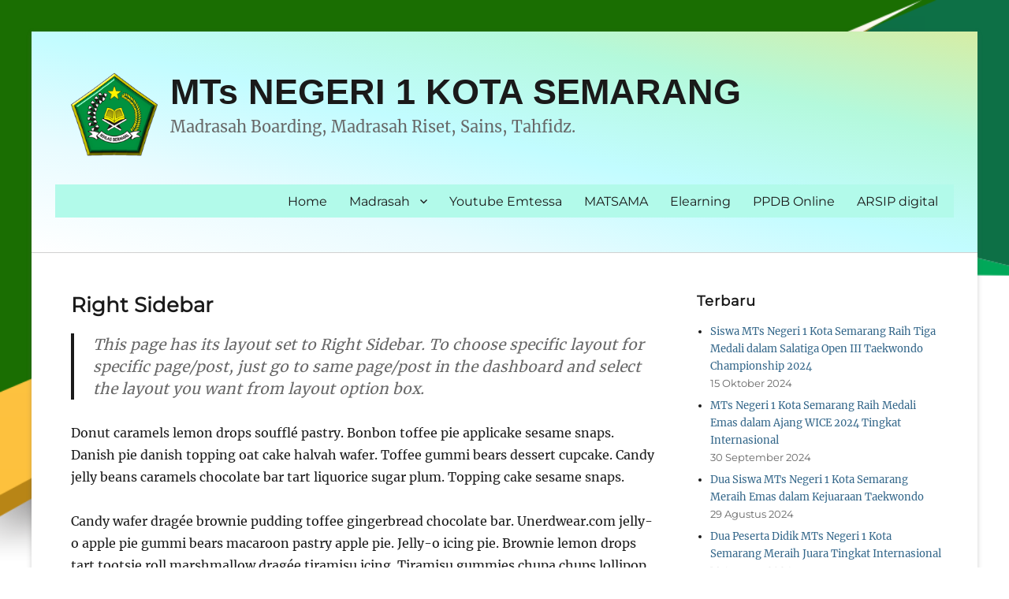

--- FILE ---
content_type: text/html; charset=UTF-8
request_url: https://mtsn1smg.sch.id/right-sidebar/
body_size: 10489
content:
        <!DOCTYPE html>
        <html lang="id">
        
<head>
        <meta charset="UTF-8">
        <meta name="viewport" content="width=device-width, initial-scale=1, minimum-scale=1">
        <link rel="profile" href="http://gmpg.org/xfn/11">
        <link rel="pingback" href="https://mtsn1smg.sch.id/xmlrpc.php">
        <title>Right Sidebar &#8211; MTs NEGERI 1 KOTA SEMARANG</title>
<meta name='robots' content='max-image-preview:large' />
<link rel="alternate" type="application/rss+xml" title="MTs NEGERI 1 KOTA SEMARANG &raquo; Feed" href="https://mtsn1smg.sch.id/feed/" />
<link rel="alternate" type="application/rss+xml" title="MTs NEGERI 1 KOTA SEMARANG &raquo; Umpan Komentar" href="https://mtsn1smg.sch.id/comments/feed/" />
<link rel="alternate" type="application/rss+xml" title="MTs NEGERI 1 KOTA SEMARANG &raquo; Right Sidebar Umpan Komentar" href="https://mtsn1smg.sch.id/right-sidebar/feed/" />
<script type="text/javascript">
window._wpemojiSettings = {"baseUrl":"https:\/\/s.w.org\/images\/core\/emoji\/14.0.0\/72x72\/","ext":".png","svgUrl":"https:\/\/s.w.org\/images\/core\/emoji\/14.0.0\/svg\/","svgExt":".svg","source":{"concatemoji":"https:\/\/mtsn1smg.sch.id\/wp-includes\/js\/wp-emoji-release.min.js?ver=6.2.4"}};
/*! This file is auto-generated */
!function(e,a,t){var n,r,o,i=a.createElement("canvas"),p=i.getContext&&i.getContext("2d");function s(e,t){p.clearRect(0,0,i.width,i.height),p.fillText(e,0,0);e=i.toDataURL();return p.clearRect(0,0,i.width,i.height),p.fillText(t,0,0),e===i.toDataURL()}function c(e){var t=a.createElement("script");t.src=e,t.defer=t.type="text/javascript",a.getElementsByTagName("head")[0].appendChild(t)}for(o=Array("flag","emoji"),t.supports={everything:!0,everythingExceptFlag:!0},r=0;r<o.length;r++)t.supports[o[r]]=function(e){if(p&&p.fillText)switch(p.textBaseline="top",p.font="600 32px Arial",e){case"flag":return s("\ud83c\udff3\ufe0f\u200d\u26a7\ufe0f","\ud83c\udff3\ufe0f\u200b\u26a7\ufe0f")?!1:!s("\ud83c\uddfa\ud83c\uddf3","\ud83c\uddfa\u200b\ud83c\uddf3")&&!s("\ud83c\udff4\udb40\udc67\udb40\udc62\udb40\udc65\udb40\udc6e\udb40\udc67\udb40\udc7f","\ud83c\udff4\u200b\udb40\udc67\u200b\udb40\udc62\u200b\udb40\udc65\u200b\udb40\udc6e\u200b\udb40\udc67\u200b\udb40\udc7f");case"emoji":return!s("\ud83e\udef1\ud83c\udffb\u200d\ud83e\udef2\ud83c\udfff","\ud83e\udef1\ud83c\udffb\u200b\ud83e\udef2\ud83c\udfff")}return!1}(o[r]),t.supports.everything=t.supports.everything&&t.supports[o[r]],"flag"!==o[r]&&(t.supports.everythingExceptFlag=t.supports.everythingExceptFlag&&t.supports[o[r]]);t.supports.everythingExceptFlag=t.supports.everythingExceptFlag&&!t.supports.flag,t.DOMReady=!1,t.readyCallback=function(){t.DOMReady=!0},t.supports.everything||(n=function(){t.readyCallback()},a.addEventListener?(a.addEventListener("DOMContentLoaded",n,!1),e.addEventListener("load",n,!1)):(e.attachEvent("onload",n),a.attachEvent("onreadystatechange",function(){"complete"===a.readyState&&t.readyCallback()})),(e=t.source||{}).concatemoji?c(e.concatemoji):e.wpemoji&&e.twemoji&&(c(e.twemoji),c(e.wpemoji)))}(window,document,window._wpemojiSettings);
</script>
<style type="text/css">
img.wp-smiley,
img.emoji {
	display: inline !important;
	border: none !important;
	box-shadow: none !important;
	height: 1em !important;
	width: 1em !important;
	margin: 0 0.07em !important;
	vertical-align: -0.1em !important;
	background: none !important;
	padding: 0 !important;
}
</style>
	<link rel='stylesheet' id='wp-block-library-css' href='https://mtsn1smg.sch.id/wp-includes/css/dist/block-library/style.min.css?ver=6.2.4' type='text/css' media='all' />
<style id='wp-block-library-theme-inline-css' type='text/css'>
.wp-block-audio figcaption{color:#555;font-size:13px;text-align:center}.is-dark-theme .wp-block-audio figcaption{color:hsla(0,0%,100%,.65)}.wp-block-audio{margin:0 0 1em}.wp-block-code{border:1px solid #ccc;border-radius:4px;font-family:Menlo,Consolas,monaco,monospace;padding:.8em 1em}.wp-block-embed figcaption{color:#555;font-size:13px;text-align:center}.is-dark-theme .wp-block-embed figcaption{color:hsla(0,0%,100%,.65)}.wp-block-embed{margin:0 0 1em}.blocks-gallery-caption{color:#555;font-size:13px;text-align:center}.is-dark-theme .blocks-gallery-caption{color:hsla(0,0%,100%,.65)}.wp-block-image figcaption{color:#555;font-size:13px;text-align:center}.is-dark-theme .wp-block-image figcaption{color:hsla(0,0%,100%,.65)}.wp-block-image{margin:0 0 1em}.wp-block-pullquote{border-bottom:4px solid;border-top:4px solid;color:currentColor;margin-bottom:1.75em}.wp-block-pullquote cite,.wp-block-pullquote footer,.wp-block-pullquote__citation{color:currentColor;font-size:.8125em;font-style:normal;text-transform:uppercase}.wp-block-quote{border-left:.25em solid;margin:0 0 1.75em;padding-left:1em}.wp-block-quote cite,.wp-block-quote footer{color:currentColor;font-size:.8125em;font-style:normal;position:relative}.wp-block-quote.has-text-align-right{border-left:none;border-right:.25em solid;padding-left:0;padding-right:1em}.wp-block-quote.has-text-align-center{border:none;padding-left:0}.wp-block-quote.is-large,.wp-block-quote.is-style-large,.wp-block-quote.is-style-plain{border:none}.wp-block-search .wp-block-search__label{font-weight:700}.wp-block-search__button{border:1px solid #ccc;padding:.375em .625em}:where(.wp-block-group.has-background){padding:1.25em 2.375em}.wp-block-separator.has-css-opacity{opacity:.4}.wp-block-separator{border:none;border-bottom:2px solid;margin-left:auto;margin-right:auto}.wp-block-separator.has-alpha-channel-opacity{opacity:1}.wp-block-separator:not(.is-style-wide):not(.is-style-dots){width:100px}.wp-block-separator.has-background:not(.is-style-dots){border-bottom:none;height:1px}.wp-block-separator.has-background:not(.is-style-wide):not(.is-style-dots){height:2px}.wp-block-table{margin:0 0 1em}.wp-block-table td,.wp-block-table th{word-break:normal}.wp-block-table figcaption{color:#555;font-size:13px;text-align:center}.is-dark-theme .wp-block-table figcaption{color:hsla(0,0%,100%,.65)}.wp-block-video figcaption{color:#555;font-size:13px;text-align:center}.is-dark-theme .wp-block-video figcaption{color:hsla(0,0%,100%,.65)}.wp-block-video{margin:0 0 1em}.wp-block-template-part.has-background{margin-bottom:0;margin-top:0;padding:1.25em 2.375em}
</style>
<link rel='stylesheet' id='mpp_gutenberg-css' href='https://mtsn1smg.sch.id/wp-content/plugins/metronet-profile-picture/dist/blocks.style.build.css?ver=2.6.0' type='text/css' media='all' />
<link rel='stylesheet' id='classic-theme-styles-css' href='https://mtsn1smg.sch.id/wp-includes/css/classic-themes.min.css?ver=6.2.4' type='text/css' media='all' />
<style id='global-styles-inline-css' type='text/css'>
body{--wp--preset--color--black: #000000;--wp--preset--color--cyan-bluish-gray: #abb8c3;--wp--preset--color--white: #ffffff;--wp--preset--color--pale-pink: #f78da7;--wp--preset--color--vivid-red: #cf2e2e;--wp--preset--color--luminous-vivid-orange: #ff6900;--wp--preset--color--luminous-vivid-amber: #fcb900;--wp--preset--color--light-green-cyan: #7bdcb5;--wp--preset--color--vivid-green-cyan: #00d084;--wp--preset--color--pale-cyan-blue: #8ed1fc;--wp--preset--color--vivid-cyan-blue: #0693e3;--wp--preset--color--vivid-purple: #9b51e0;--wp--preset--color--medium-black: #222222;--wp--preset--color--gray: #f2f2f2;--wp--preset--color--blue: #34678a;--wp--preset--gradient--vivid-cyan-blue-to-vivid-purple: linear-gradient(135deg,rgba(6,147,227,1) 0%,rgb(155,81,224) 100%);--wp--preset--gradient--light-green-cyan-to-vivid-green-cyan: linear-gradient(135deg,rgb(122,220,180) 0%,rgb(0,208,130) 100%);--wp--preset--gradient--luminous-vivid-amber-to-luminous-vivid-orange: linear-gradient(135deg,rgba(252,185,0,1) 0%,rgba(255,105,0,1) 100%);--wp--preset--gradient--luminous-vivid-orange-to-vivid-red: linear-gradient(135deg,rgba(255,105,0,1) 0%,rgb(207,46,46) 100%);--wp--preset--gradient--very-light-gray-to-cyan-bluish-gray: linear-gradient(135deg,rgb(238,238,238) 0%,rgb(169,184,195) 100%);--wp--preset--gradient--cool-to-warm-spectrum: linear-gradient(135deg,rgb(74,234,220) 0%,rgb(151,120,209) 20%,rgb(207,42,186) 40%,rgb(238,44,130) 60%,rgb(251,105,98) 80%,rgb(254,248,76) 100%);--wp--preset--gradient--blush-light-purple: linear-gradient(135deg,rgb(255,206,236) 0%,rgb(152,150,240) 100%);--wp--preset--gradient--blush-bordeaux: linear-gradient(135deg,rgb(254,205,165) 0%,rgb(254,45,45) 50%,rgb(107,0,62) 100%);--wp--preset--gradient--luminous-dusk: linear-gradient(135deg,rgb(255,203,112) 0%,rgb(199,81,192) 50%,rgb(65,88,208) 100%);--wp--preset--gradient--pale-ocean: linear-gradient(135deg,rgb(255,245,203) 0%,rgb(182,227,212) 50%,rgb(51,167,181) 100%);--wp--preset--gradient--electric-grass: linear-gradient(135deg,rgb(202,248,128) 0%,rgb(113,206,126) 100%);--wp--preset--gradient--midnight: linear-gradient(135deg,rgb(2,3,129) 0%,rgb(40,116,252) 100%);--wp--preset--duotone--dark-grayscale: url('#wp-duotone-dark-grayscale');--wp--preset--duotone--grayscale: url('#wp-duotone-grayscale');--wp--preset--duotone--purple-yellow: url('#wp-duotone-purple-yellow');--wp--preset--duotone--blue-red: url('#wp-duotone-blue-red');--wp--preset--duotone--midnight: url('#wp-duotone-midnight');--wp--preset--duotone--magenta-yellow: url('#wp-duotone-magenta-yellow');--wp--preset--duotone--purple-green: url('#wp-duotone-purple-green');--wp--preset--duotone--blue-orange: url('#wp-duotone-blue-orange');--wp--preset--font-size--small: 13px;--wp--preset--font-size--medium: 20px;--wp--preset--font-size--large: 26px;--wp--preset--font-size--x-large: 42px;--wp--preset--font-size--normal: 16px;--wp--preset--font-size--huge: 28px;--wp--preset--spacing--20: 0.44rem;--wp--preset--spacing--30: 0.67rem;--wp--preset--spacing--40: 1rem;--wp--preset--spacing--50: 1.5rem;--wp--preset--spacing--60: 2.25rem;--wp--preset--spacing--70: 3.38rem;--wp--preset--spacing--80: 5.06rem;--wp--preset--shadow--natural: 6px 6px 9px rgba(0, 0, 0, 0.2);--wp--preset--shadow--deep: 12px 12px 50px rgba(0, 0, 0, 0.4);--wp--preset--shadow--sharp: 6px 6px 0px rgba(0, 0, 0, 0.2);--wp--preset--shadow--outlined: 6px 6px 0px -3px rgba(255, 255, 255, 1), 6px 6px rgba(0, 0, 0, 1);--wp--preset--shadow--crisp: 6px 6px 0px rgba(0, 0, 0, 1);}:where(.is-layout-flex){gap: 0.5em;}body .is-layout-flow > .alignleft{float: left;margin-inline-start: 0;margin-inline-end: 2em;}body .is-layout-flow > .alignright{float: right;margin-inline-start: 2em;margin-inline-end: 0;}body .is-layout-flow > .aligncenter{margin-left: auto !important;margin-right: auto !important;}body .is-layout-constrained > .alignleft{float: left;margin-inline-start: 0;margin-inline-end: 2em;}body .is-layout-constrained > .alignright{float: right;margin-inline-start: 2em;margin-inline-end: 0;}body .is-layout-constrained > .aligncenter{margin-left: auto !important;margin-right: auto !important;}body .is-layout-constrained > :where(:not(.alignleft):not(.alignright):not(.alignfull)){max-width: var(--wp--style--global--content-size);margin-left: auto !important;margin-right: auto !important;}body .is-layout-constrained > .alignwide{max-width: var(--wp--style--global--wide-size);}body .is-layout-flex{display: flex;}body .is-layout-flex{flex-wrap: wrap;align-items: center;}body .is-layout-flex > *{margin: 0;}:where(.wp-block-columns.is-layout-flex){gap: 2em;}.has-black-color{color: var(--wp--preset--color--black) !important;}.has-cyan-bluish-gray-color{color: var(--wp--preset--color--cyan-bluish-gray) !important;}.has-white-color{color: var(--wp--preset--color--white) !important;}.has-pale-pink-color{color: var(--wp--preset--color--pale-pink) !important;}.has-vivid-red-color{color: var(--wp--preset--color--vivid-red) !important;}.has-luminous-vivid-orange-color{color: var(--wp--preset--color--luminous-vivid-orange) !important;}.has-luminous-vivid-amber-color{color: var(--wp--preset--color--luminous-vivid-amber) !important;}.has-light-green-cyan-color{color: var(--wp--preset--color--light-green-cyan) !important;}.has-vivid-green-cyan-color{color: var(--wp--preset--color--vivid-green-cyan) !important;}.has-pale-cyan-blue-color{color: var(--wp--preset--color--pale-cyan-blue) !important;}.has-vivid-cyan-blue-color{color: var(--wp--preset--color--vivid-cyan-blue) !important;}.has-vivid-purple-color{color: var(--wp--preset--color--vivid-purple) !important;}.has-black-background-color{background-color: var(--wp--preset--color--black) !important;}.has-cyan-bluish-gray-background-color{background-color: var(--wp--preset--color--cyan-bluish-gray) !important;}.has-white-background-color{background-color: var(--wp--preset--color--white) !important;}.has-pale-pink-background-color{background-color: var(--wp--preset--color--pale-pink) !important;}.has-vivid-red-background-color{background-color: var(--wp--preset--color--vivid-red) !important;}.has-luminous-vivid-orange-background-color{background-color: var(--wp--preset--color--luminous-vivid-orange) !important;}.has-luminous-vivid-amber-background-color{background-color: var(--wp--preset--color--luminous-vivid-amber) !important;}.has-light-green-cyan-background-color{background-color: var(--wp--preset--color--light-green-cyan) !important;}.has-vivid-green-cyan-background-color{background-color: var(--wp--preset--color--vivid-green-cyan) !important;}.has-pale-cyan-blue-background-color{background-color: var(--wp--preset--color--pale-cyan-blue) !important;}.has-vivid-cyan-blue-background-color{background-color: var(--wp--preset--color--vivid-cyan-blue) !important;}.has-vivid-purple-background-color{background-color: var(--wp--preset--color--vivid-purple) !important;}.has-black-border-color{border-color: var(--wp--preset--color--black) !important;}.has-cyan-bluish-gray-border-color{border-color: var(--wp--preset--color--cyan-bluish-gray) !important;}.has-white-border-color{border-color: var(--wp--preset--color--white) !important;}.has-pale-pink-border-color{border-color: var(--wp--preset--color--pale-pink) !important;}.has-vivid-red-border-color{border-color: var(--wp--preset--color--vivid-red) !important;}.has-luminous-vivid-orange-border-color{border-color: var(--wp--preset--color--luminous-vivid-orange) !important;}.has-luminous-vivid-amber-border-color{border-color: var(--wp--preset--color--luminous-vivid-amber) !important;}.has-light-green-cyan-border-color{border-color: var(--wp--preset--color--light-green-cyan) !important;}.has-vivid-green-cyan-border-color{border-color: var(--wp--preset--color--vivid-green-cyan) !important;}.has-pale-cyan-blue-border-color{border-color: var(--wp--preset--color--pale-cyan-blue) !important;}.has-vivid-cyan-blue-border-color{border-color: var(--wp--preset--color--vivid-cyan-blue) !important;}.has-vivid-purple-border-color{border-color: var(--wp--preset--color--vivid-purple) !important;}.has-vivid-cyan-blue-to-vivid-purple-gradient-background{background: var(--wp--preset--gradient--vivid-cyan-blue-to-vivid-purple) !important;}.has-light-green-cyan-to-vivid-green-cyan-gradient-background{background: var(--wp--preset--gradient--light-green-cyan-to-vivid-green-cyan) !important;}.has-luminous-vivid-amber-to-luminous-vivid-orange-gradient-background{background: var(--wp--preset--gradient--luminous-vivid-amber-to-luminous-vivid-orange) !important;}.has-luminous-vivid-orange-to-vivid-red-gradient-background{background: var(--wp--preset--gradient--luminous-vivid-orange-to-vivid-red) !important;}.has-very-light-gray-to-cyan-bluish-gray-gradient-background{background: var(--wp--preset--gradient--very-light-gray-to-cyan-bluish-gray) !important;}.has-cool-to-warm-spectrum-gradient-background{background: var(--wp--preset--gradient--cool-to-warm-spectrum) !important;}.has-blush-light-purple-gradient-background{background: var(--wp--preset--gradient--blush-light-purple) !important;}.has-blush-bordeaux-gradient-background{background: var(--wp--preset--gradient--blush-bordeaux) !important;}.has-luminous-dusk-gradient-background{background: var(--wp--preset--gradient--luminous-dusk) !important;}.has-pale-ocean-gradient-background{background: var(--wp--preset--gradient--pale-ocean) !important;}.has-electric-grass-gradient-background{background: var(--wp--preset--gradient--electric-grass) !important;}.has-midnight-gradient-background{background: var(--wp--preset--gradient--midnight) !important;}.has-small-font-size{font-size: var(--wp--preset--font-size--small) !important;}.has-medium-font-size{font-size: var(--wp--preset--font-size--medium) !important;}.has-large-font-size{font-size: var(--wp--preset--font-size--large) !important;}.has-x-large-font-size{font-size: var(--wp--preset--font-size--x-large) !important;}
.wp-block-navigation a:where(:not(.wp-element-button)){color: inherit;}
:where(.wp-block-columns.is-layout-flex){gap: 2em;}
.wp-block-pullquote{font-size: 1.5em;line-height: 1.6;}
</style>
<link rel='stylesheet' id='theme-my-login-css' href='https://mtsn1smg.sch.id/wp-content/plugins/theme-my-login/assets/styles/theme-my-login.min.css?ver=7.1.6' type='text/css' media='all' />
<link rel='stylesheet' id='clean-education-fonts-css' href='https://mtsn1smg.sch.id/wp-content/fonts/c5cb9bf247437ff0ecb8964c117781a2.css?ver=2.3.1' type='text/css' media='all' />
<link rel='stylesheet' id='clean-education-style-css' href='https://mtsn1smg.sch.id/wp-content/themes/clean-education/style.css?ver=20220816-45014' type='text/css' media='all' />
<link rel='stylesheet' id='clean-education-block-style-css' href='https://mtsn1smg.sch.id/wp-content/themes/clean-education/css/blocks.css?ver=1.0' type='text/css' media='all' />
<link rel='stylesheet' id='genericons-css' href='https://mtsn1smg.sch.id/wp-content/themes/clean-education/css/genericons/genericons.css?ver=3.4.1' type='text/css' media='all' />
<script type='text/javascript' src='https://mtsn1smg.sch.id/wp-includes/js/jquery/jquery.min.js?ver=3.6.4' id='jquery-core-js'></script>
<script type='text/javascript' src='https://mtsn1smg.sch.id/wp-includes/js/jquery/jquery-migrate.min.js?ver=3.4.0' id='jquery-migrate-js'></script>
<!--[if lt IE 9]>
<script type='text/javascript' src='https://mtsn1smg.sch.id/wp-content/themes/clean-education/js/html5.min.js?ver=3.7.3' id='clean-education-html5-js'></script>
<![endif]-->
<script type='text/javascript' id='clean-education-custom-scripts-js-extra'>
/* <![CDATA[ */
var screenReaderText = {"expand":"expand child menu","collapse":"collapse child menu"};
/* ]]> */
</script>
<script type='text/javascript' src='https://mtsn1smg.sch.id/wp-content/themes/clean-education/js/custom-scripts.min.js' id='clean-education-custom-scripts-js'></script>
<link rel="https://api.w.org/" href="https://mtsn1smg.sch.id/wp-json/" /><link rel="alternate" type="application/json" href="https://mtsn1smg.sch.id/wp-json/wp/v2/pages/185" /><link rel="EditURI" type="application/rsd+xml" title="RSD" href="https://mtsn1smg.sch.id/xmlrpc.php?rsd" />
<link rel="wlwmanifest" type="application/wlwmanifest+xml" href="https://mtsn1smg.sch.id/wp-includes/wlwmanifest.xml" />
<meta name="generator" content="WordPress 6.2.4" />
<link rel="canonical" href="https://mtsn1smg.sch.id/right-sidebar/" />
<link rel='shortlink' href='https://mtsn1smg.sch.id/?p=185' />
<link rel="alternate" type="application/json+oembed" href="https://mtsn1smg.sch.id/wp-json/oembed/1.0/embed?url=https%3A%2F%2Fmtsn1smg.sch.id%2Fright-sidebar%2F" />
<link rel="alternate" type="text/xml+oembed" href="https://mtsn1smg.sch.id/wp-json/oembed/1.0/embed?url=https%3A%2F%2Fmtsn1smg.sch.id%2Fright-sidebar%2F&#038;format=xml" />

<style type="text/css">
.a-stats {
	width: auto;
}
.a-stats a {
	background: #7CA821;
	background-image:-moz-linear-gradient(0% 100% 90deg,#5F8E14,#7CA821);
	background-image:-webkit-gradient(linear,0% 0,0% 100%,from(#7CA821),to(#5F8E14));
	border: 1px solid #5F8E14;
	border-radius:3px;
	color: #CFEA93;
	cursor: pointer;
	display: block;
	font-weight: normal;
	height: 100%;
	-moz-border-radius:3px;
	padding: 7px 0 8px;
	text-align: center;
	text-decoration: none;
	-webkit-border-radius:3px;
	width: 100%;
}
.a-stats a:hover {
	text-decoration: none;
	background-image:-moz-linear-gradient(0% 100% 90deg,#6F9C1B,#659417);
	background-image:-webkit-gradient(linear,0% 0,0% 100%,from(#659417),to(#6F9C1B));
}
.a-stats .count {
	color: #FFF;
	display: block;
	font-size: 15px;
	line-height: 16px;
	padding: 0 13px;
	white-space: nowrap;
}
</style>

<style type="text/css" id="custom-background-css">
body.custom-background { background-color: #ffffff; background-image: url("https://mtsn1smg.sch.id/wp-content/uploads/2023/07/03.png"); background-position: left top; background-size: cover; background-repeat: no-repeat; background-attachment: fixed; }
</style>
	<link rel="icon" href="https://mtsn1smg.sch.id/wp-content/uploads/2017/04/cropped-logo_kementerian_agama-1-2-32x32.png" sizes="32x32" />
<link rel="icon" href="https://mtsn1smg.sch.id/wp-content/uploads/2017/04/cropped-logo_kementerian_agama-1-2-192x192.png" sizes="192x192" />
<link rel="apple-touch-icon" href="https://mtsn1smg.sch.id/wp-content/uploads/2017/04/cropped-logo_kementerian_agama-1-2-180x180.png" />
<meta name="msapplication-TileImage" content="https://mtsn1smg.sch.id/wp-content/uploads/2017/04/cropped-logo_kementerian_agama-1-2-270x270.png" />
		<style type="text/css" id="wp-custom-css">
			body{
	background-color: red;
}
#masthead > div > div.site-branding.logo-left {
	width: 100%;
}
#masthead{
background-image: linear-gradient(to right top, #ffffff, #e9fbff, #c2fcff, #b4f9dc, #d6eda5);
	#border-top-right-radius: 100px;
}
#site-logo > a > img     
{-webkit-text-size-adjust: 100%;
    font-family: Merriweather, Georgia, serif;
    font-size: 1rem;
    line-height: 1.75;
    text-align: center;
    color: #34678a;
    width: 110px;
    aspect-ratio: auto 1350 / 274;
    box-sizing: inherit;
    border: 0;
    height: auto;
    vertical-align: middle;
    max-width: 500px;
}
#site-header-menu-primary{
	padding: 0px 20px 0px 20px;
width: 100%;	
	background-color: #B2FAEA;

}
@media only screen and (max-width: 600px) {
  #site-logo > a > img {
    max-width: 100%;
  }
}

#site-navigation-primary{
	float: right;

    flex: 0 1 auto;
    padding: 0px;
}
@media only screen and (max-width: 600px) {
  #site-navigation-primary {
    float: left;
  }
}
.site-title {
    font-family: Arial Narrow,Arial,sans-serif;
    font-weight: bold;
    line-height: 1.2173913043;
    margin: 0;
	font-size: 45px;
}
p.site-description{
	font-size: 20px;
}		</style>
		</head>

<body class="page-template-default page page-id-185 custom-background wp-custom-logo wp-embed-responsive group-blog two-columns content-left excerpt-image-left mobile-menu-one">

<svg xmlns="http://www.w3.org/2000/svg" viewBox="0 0 0 0" width="0" height="0" focusable="false" role="none" style="visibility: hidden; position: absolute; left: -9999px; overflow: hidden;" ><defs><filter id="wp-duotone-dark-grayscale"><feColorMatrix color-interpolation-filters="sRGB" type="matrix" values=" .299 .587 .114 0 0 .299 .587 .114 0 0 .299 .587 .114 0 0 .299 .587 .114 0 0 " /><feComponentTransfer color-interpolation-filters="sRGB" ><feFuncR type="table" tableValues="0 0.49803921568627" /><feFuncG type="table" tableValues="0 0.49803921568627" /><feFuncB type="table" tableValues="0 0.49803921568627" /><feFuncA type="table" tableValues="1 1" /></feComponentTransfer><feComposite in2="SourceGraphic" operator="in" /></filter></defs></svg><svg xmlns="http://www.w3.org/2000/svg" viewBox="0 0 0 0" width="0" height="0" focusable="false" role="none" style="visibility: hidden; position: absolute; left: -9999px; overflow: hidden;" ><defs><filter id="wp-duotone-grayscale"><feColorMatrix color-interpolation-filters="sRGB" type="matrix" values=" .299 .587 .114 0 0 .299 .587 .114 0 0 .299 .587 .114 0 0 .299 .587 .114 0 0 " /><feComponentTransfer color-interpolation-filters="sRGB" ><feFuncR type="table" tableValues="0 1" /><feFuncG type="table" tableValues="0 1" /><feFuncB type="table" tableValues="0 1" /><feFuncA type="table" tableValues="1 1" /></feComponentTransfer><feComposite in2="SourceGraphic" operator="in" /></filter></defs></svg><svg xmlns="http://www.w3.org/2000/svg" viewBox="0 0 0 0" width="0" height="0" focusable="false" role="none" style="visibility: hidden; position: absolute; left: -9999px; overflow: hidden;" ><defs><filter id="wp-duotone-purple-yellow"><feColorMatrix color-interpolation-filters="sRGB" type="matrix" values=" .299 .587 .114 0 0 .299 .587 .114 0 0 .299 .587 .114 0 0 .299 .587 .114 0 0 " /><feComponentTransfer color-interpolation-filters="sRGB" ><feFuncR type="table" tableValues="0.54901960784314 0.98823529411765" /><feFuncG type="table" tableValues="0 1" /><feFuncB type="table" tableValues="0.71764705882353 0.25490196078431" /><feFuncA type="table" tableValues="1 1" /></feComponentTransfer><feComposite in2="SourceGraphic" operator="in" /></filter></defs></svg><svg xmlns="http://www.w3.org/2000/svg" viewBox="0 0 0 0" width="0" height="0" focusable="false" role="none" style="visibility: hidden; position: absolute; left: -9999px; overflow: hidden;" ><defs><filter id="wp-duotone-blue-red"><feColorMatrix color-interpolation-filters="sRGB" type="matrix" values=" .299 .587 .114 0 0 .299 .587 .114 0 0 .299 .587 .114 0 0 .299 .587 .114 0 0 " /><feComponentTransfer color-interpolation-filters="sRGB" ><feFuncR type="table" tableValues="0 1" /><feFuncG type="table" tableValues="0 0.27843137254902" /><feFuncB type="table" tableValues="0.5921568627451 0.27843137254902" /><feFuncA type="table" tableValues="1 1" /></feComponentTransfer><feComposite in2="SourceGraphic" operator="in" /></filter></defs></svg><svg xmlns="http://www.w3.org/2000/svg" viewBox="0 0 0 0" width="0" height="0" focusable="false" role="none" style="visibility: hidden; position: absolute; left: -9999px; overflow: hidden;" ><defs><filter id="wp-duotone-midnight"><feColorMatrix color-interpolation-filters="sRGB" type="matrix" values=" .299 .587 .114 0 0 .299 .587 .114 0 0 .299 .587 .114 0 0 .299 .587 .114 0 0 " /><feComponentTransfer color-interpolation-filters="sRGB" ><feFuncR type="table" tableValues="0 0" /><feFuncG type="table" tableValues="0 0.64705882352941" /><feFuncB type="table" tableValues="0 1" /><feFuncA type="table" tableValues="1 1" /></feComponentTransfer><feComposite in2="SourceGraphic" operator="in" /></filter></defs></svg><svg xmlns="http://www.w3.org/2000/svg" viewBox="0 0 0 0" width="0" height="0" focusable="false" role="none" style="visibility: hidden; position: absolute; left: -9999px; overflow: hidden;" ><defs><filter id="wp-duotone-magenta-yellow"><feColorMatrix color-interpolation-filters="sRGB" type="matrix" values=" .299 .587 .114 0 0 .299 .587 .114 0 0 .299 .587 .114 0 0 .299 .587 .114 0 0 " /><feComponentTransfer color-interpolation-filters="sRGB" ><feFuncR type="table" tableValues="0.78039215686275 1" /><feFuncG type="table" tableValues="0 0.94901960784314" /><feFuncB type="table" tableValues="0.35294117647059 0.47058823529412" /><feFuncA type="table" tableValues="1 1" /></feComponentTransfer><feComposite in2="SourceGraphic" operator="in" /></filter></defs></svg><svg xmlns="http://www.w3.org/2000/svg" viewBox="0 0 0 0" width="0" height="0" focusable="false" role="none" style="visibility: hidden; position: absolute; left: -9999px; overflow: hidden;" ><defs><filter id="wp-duotone-purple-green"><feColorMatrix color-interpolation-filters="sRGB" type="matrix" values=" .299 .587 .114 0 0 .299 .587 .114 0 0 .299 .587 .114 0 0 .299 .587 .114 0 0 " /><feComponentTransfer color-interpolation-filters="sRGB" ><feFuncR type="table" tableValues="0.65098039215686 0.40392156862745" /><feFuncG type="table" tableValues="0 1" /><feFuncB type="table" tableValues="0.44705882352941 0.4" /><feFuncA type="table" tableValues="1 1" /></feComponentTransfer><feComposite in2="SourceGraphic" operator="in" /></filter></defs></svg><svg xmlns="http://www.w3.org/2000/svg" viewBox="0 0 0 0" width="0" height="0" focusable="false" role="none" style="visibility: hidden; position: absolute; left: -9999px; overflow: hidden;" ><defs><filter id="wp-duotone-blue-orange"><feColorMatrix color-interpolation-filters="sRGB" type="matrix" values=" .299 .587 .114 0 0 .299 .587 .114 0 0 .299 .587 .114 0 0 .299 .587 .114 0 0 " /><feComponentTransfer color-interpolation-filters="sRGB" ><feFuncR type="table" tableValues="0.098039215686275 1" /><feFuncG type="table" tableValues="0 0.66274509803922" /><feFuncB type="table" tableValues="0.84705882352941 0.41960784313725" /><feFuncA type="table" tableValues="1 1" /></feComponentTransfer><feComposite in2="SourceGraphic" operator="in" /></filter></defs></svg>
        <div id="page" class="hfeed site">
                <a class="skip-link screen-reader-text" href="#content">Skip to content</a>

        <header id="masthead" class="site-header" role="banner">
            <div class="wrapper site-header-main">
        <div class="site-branding logo-left"><div id="site-logo"><a href="https://mtsn1smg.sch.id/" class="custom-logo-link" rel="home"><img width="150" height="150" src="https://mtsn1smg.sch.id/wp-content/uploads/2017/04/cropped-cropped-logo_kementerian_agama-1-7-1.png" class="custom-logo" alt="MTs NEGERI 1 KOTA SEMARANG" decoding="async" srcset="https://mtsn1smg.sch.id/wp-content/uploads/2017/04/cropped-cropped-logo_kementerian_agama-1-7-1.png 150w, https://mtsn1smg.sch.id/wp-content/uploads/2017/04/cropped-cropped-logo_kementerian_agama-1-7-1-24x24.png 24w, https://mtsn1smg.sch.id/wp-content/uploads/2017/04/cropped-cropped-logo_kementerian_agama-1-7-1-48x48.png 48w, https://mtsn1smg.sch.id/wp-content/uploads/2017/04/cropped-cropped-logo_kementerian_agama-1-7-1-96x96.png 96w" sizes="(max-width: 150px) 100vw, 150px" /></a></div><!-- #site-logo --><div id="site-header" ><p class="site-title"><a href="https://mtsn1smg.sch.id/">MTs NEGERI 1 KOTA SEMARANG</a></p><p class="site-description">Madrasah Boarding, Madrasah Riset, Sains, Tahfidz. </p>
		</div><!-- #site-header --></div><!-- .site-branding.logo-left -->        <button id="menu-toggle-primary" class="menu-toggle">Menu</button>

        <div id="site-header-menu-primary" class="site-header-menu">
                <nav id="site-navigation-primary" class="main-navigation" role="navigation" aria-label="Primary Menu">
                <h3 class="screen-reader-text">Primary menu</h3>
                    <ul id="menu-menu-utama" class="menu primary-menu"><li id="menu-item-503" class="menu-item menu-item-type-custom menu-item-object-custom menu-item-home menu-item-503"><a href="http://mtsn1smg.sch.id">Home</a></li>
<li id="menu-item-668" class="menu-item menu-item-type-custom menu-item-object-custom menu-item-has-children menu-item-668"><a href="#">Madrasah</a>
<ul class="sub-menu">
	<li id="menu-item-508" class="menu-item menu-item-type-post_type menu-item-object-post menu-item-508"><a href="https://mtsn1smg.sch.id/sejarah-singkat/">Sejarah Singkat</a></li>
	<li id="menu-item-533" class="menu-item menu-item-type-post_type menu-item-object-post menu-item-533"><a href="https://mtsn1smg.sch.id/profil-madrasah/">Profil Madrasah</a></li>
	<li id="menu-item-3860" class="menu-item menu-item-type-post_type menu-item-object-page menu-item-3860"><a href="https://mtsn1smg.sch.id/logo-4/">Logo Emtessa</a></li>
	<li id="menu-item-511" class="menu-item menu-item-type-post_type menu-item-object-post menu-item-511"><a href="https://mtsn1smg.sch.id/visi-dan-misi/">Visi dan Misi</a></li>
	<li id="menu-item-512" class="menu-item menu-item-type-post_type menu-item-object-post menu-item-512"><a href="https://mtsn1smg.sch.id/sarana-fasilitas/">Sarana &#038; Fasilitas</a></li>
	<li id="menu-item-507" class="menu-item menu-item-type-post_type menu-item-object-post menu-item-507"><a href="https://mtsn1smg.sch.id/data-guru/">Data Guru &#038; Karyawan MTs N 1 Kota Semarang</a></li>
</ul>
</li>
<li id="menu-item-4618" class="menu-item menu-item-type-custom menu-item-object-custom menu-item-4618"><a href="https://www.youtube.com/@mtsnegeri1kotasemarang356/videos">Youtube Emtessa</a></li>
<li id="menu-item-839" class="menu-item menu-item-type-post_type menu-item-object-page menu-item-839"><a href="https://mtsn1smg.sch.id/matsama/">MATSAMA</a></li>
<li id="menu-item-595" class="menu-item menu-item-type-custom menu-item-object-custom menu-item-595"><a href="http://elearning.mtsn1smg.sch.id">Elearning</a></li>
<li id="menu-item-3382" class="menu-item menu-item-type-custom menu-item-object-custom menu-item-3382"><a href="http://ppdb.mtsn1smg.sch.id">PPDB Online</a></li>
<li id="menu-item-4924" class="menu-item menu-item-type-post_type menu-item-object-page menu-item-4924"><a href="https://mtsn1smg.sch.id/arsip-digital/">ARSIP digital</a></li>
</ul>                </nav><!-- .main-navigation -->
        </div><!-- .site-header-menu -->
                </div><!-- .wrapper -->
        </header><!-- #masthead -->
        <!-- Disable Header Image -->        <div id="content" class="site-content">
            <div class="wrapper">
    
	<div id="primary" class="content-area">
		<main id="main" class="site-main" role="main">

		
			
<article id="post-185" class="post-185 page type-page status-publish hentry">
	<!-- Page/Post Single Image Disabled or No Image set in Post Thumbnail -->	<div class="entry-container">
		<header class="entry-header">
			<h1 class="entry-title">Right Sidebar</h1>
		</header><!-- .entry-header -->

		<div class="entry-content">
			<blockquote><p>This page has its layout set to <strong>Right Sidebar</strong>. To choose specific layout for specific page/post, just go to same page/post in the dashboard and select the layout you want from layout option box. </p></blockquote>
<p>Donut caramels lemon drops soufflé pastry. Bonbon toffee pie applicake sesame snaps. Danish pie danish topping oat cake halvah wafer. Toffee gummi bears dessert cupcake. Candy jelly beans caramels chocolate bar tart liquorice sugar plum. Topping cake sesame snaps.</p>
<p>Candy wafer dragée brownie pudding toffee gingerbread chocolate bar. Unerdwear.com jelly-o apple pie gummi bears macaroon pastry apple pie. Jelly-o icing pie. Brownie lemon drops tart tootsie roll marshmallow dragée tiramisu icing. Tiramisu gummies chupa chups lollipop pudding. Candy sugar plum liquorice. Pudding soufflé jelly. Marshmallow dessert jelly-o pie marzipan bonbon. Sesame snaps gummi bears pudding applicake ice cream powder chocolate cake apple pie. Unerdwear.com bear claw lollipop.</p>
<p>Cotton candy apple pie candy lollipop cookie sweet pudding. Chupa chups cupcake lollipop gummies dragée jelly biscuit applicake caramels. Brownie muffin unerdwear.com jelly powder chupa chups tart donut cheesecake. Soufflé dessert caramels chupa chups cookie carrot cake. Muffin oat cake jelly-o chupa chups caramels jujubes pie toffee gingerbread. Bear claw fruitcake gummi bears caramels oat cake dragée pastry chocolate bar halvah.</p>
					</div><!-- .entry-content -->
			</div><!-- .entry-container -->
</article><!-- #post-## -->
			
<div id="comments" class="comments-area">

	
	
	
		<div id="respond" class="comment-respond">
		<h3 id="reply-title" class="comment-reply-title">Tinggalkan Balasan <small><a rel="nofollow" id="cancel-comment-reply-link" href="/right-sidebar/#respond" style="display:none;">Batalkan balasan</a></small></h3><p class="must-log-in">Anda harus <a href="https://mtsn1smg.sch.id/login/?redirect_to=https%3A%2F%2Fmtsn1smg.sch.id%2Fright-sidebar%2F">masuk</a> untuk berkomentar.</p>	</div><!-- #respond -->
	
</div><!-- #comments -->
		
		</main><!-- #main -->
	</div><!-- #primary -->

	<aside class="sidebar sidebar-primary widget-area" role="complementary">
		
		<section id="recent-posts-4" class="widget widget_recent_entries"><div class="widget-wrap">
		<h2 class="widget-title">Terbaru</h2>
		<ul>
											<li>
					<a href="https://mtsn1smg.sch.id/siswa-mts-negeri-1-kota-semarang-raih-tiga-medali-dalam-salatiga-open-iii-taekwondo-championship-2024/">Siswa MTs Negeri 1 Kota Semarang Raih Tiga Medali dalam Salatiga Open III Taekwondo Championship 2024</a>
											<span class="post-date">15 Oktober 2024</span>
									</li>
											<li>
					<a href="https://mtsn1smg.sch.id/mts-negeri-1-kota-semarang-raih-medali-emas-dalam-ajang-wice-2024-tingkat-internasional/">MTs Negeri 1 Kota Semarang Raih Medali Emas dalam Ajang WICE 2024 Tingkat Internasional</a>
											<span class="post-date">30 September 2024</span>
									</li>
											<li>
					<a href="https://mtsn1smg.sch.id/dua-siswa-mts-negeri-1-kota-semarang-meraih-emas-dalam-kejuaraan-taekwondo/">Dua Siswa MTs Negeri 1 Kota Semarang Meraih Emas dalam Kejuaraan Taekwondo</a>
											<span class="post-date">29 Agustus 2024</span>
									</li>
											<li>
					<a href="https://mtsn1smg.sch.id/dua-peserta-didik-mts-negeri-1-kota-semarang-meraih-juara-tingkat-internasional/">Dua Peserta Didik MTs Negeri 1 Kota Semarang Meraih Juara Tingkat Internasional</a>
											<span class="post-date">16 Agustus 2024</span>
									</li>
											<li>
					<a href="https://mtsn1smg.sch.id/peserta-didik-mts-negeri-1-kota-semarang-menjadi-salah-satu-wakil-jateng-ke-ksm-tingkat-nasional/">Peserta Didik MTs Negeri 1 Kota Semarang menjadi Salah Satu Wakil Jateng ke KSM Tingkat Nasional</a>
											<span class="post-date">11 Agustus 2024</span>
									</li>
											<li>
					<a href="https://mtsn1smg.sch.id/lolos-10-terbaik-nasional-beregu-jateng-pada-ksm-2024/">Lolos 10 Terbaik Nasional Beregu Jateng pada KSM 2024</a>
											<span class="post-date">11 Agustus 2024</span>
									</li>
											<li>
					<a href="https://mtsn1smg.sch.id/daftar-kelas-matsama-tahun-pelajaran-2024-2025/">DAFTAR KELAS MATSAMA TAHUN PELAJARAN 2024/2025</a>
											<span class="post-date">9 Juli 2024</span>
									</li>
					</ul>

		</div><!-- .widget-wrap --></section><!-- .widget --><section id="categories-5" class="widget widget_categories"><div class="widget-wrap"><h2 class="widget-title">Kategori</h2>
			<ul>
					<li class="cat-item cat-item-60"><a href="https://mtsn1smg.sch.id/category/alumni/">Alumni</a> (1)
</li>
	<li class="cat-item cat-item-10"><a href="https://mtsn1smg.sch.id/category/artikel/">Artikel</a> (29)
</li>
	<li class="cat-item cat-item-66"><a href="https://mtsn1smg.sch.id/category/blog/">blog</a> (10)
</li>
	<li class="cat-item cat-item-8"><a href="https://mtsn1smg.sch.id/category/guru/">Guru</a> (14)
</li>
	<li class="cat-item cat-item-5"><a href="https://mtsn1smg.sch.id/category/informasi/">Informasi</a> (107)
</li>
	<li class="cat-item cat-item-222"><a href="https://mtsn1smg.sch.id/category/kota-semarang/">kota semarang</a> (10)
</li>
	<li class="cat-item cat-item-62"><a href="https://mtsn1smg.sch.id/category/madrasah/">Madrasah</a> (32)
</li>
	<li class="cat-item cat-item-63"><a href="https://mtsn1smg.sch.id/category/matsama/">Matsama</a> (3)
</li>
	<li class="cat-item cat-item-219"><a href="https://mtsn1smg.sch.id/category/mts/">MTs</a> (11)
</li>
	<li class="cat-item cat-item-220"><a href="https://mtsn1smg.sch.id/category/mts-n-1-kota-semarang/">MTs N 1 Kota Semarang</a> (16)
</li>
	<li class="cat-item cat-item-221"><a href="https://mtsn1smg.sch.id/category/mts-semarang/">mts semarang</a> (10)
</li>
	<li class="cat-item cat-item-203"><a href="https://mtsn1smg.sch.id/category/pendaftaran/">Pendaftaran</a> (1)
</li>
	<li class="cat-item cat-item-260"><a href="https://mtsn1smg.sch.id/category/prestasi/">Prestasi</a> (10)
</li>
	<li class="cat-item cat-item-7"><a href="https://mtsn1smg.sch.id/category/profil/">Profil</a> (9)
</li>
	<li class="cat-item cat-item-9"><a href="https://mtsn1smg.sch.id/category/siswa/">Siswa</a> (31)
</li>
	<li class="cat-item cat-item-1"><a href="https://mtsn1smg.sch.id/category/tak-berkategori/">Tak Berkategori</a> (26)
</li>
			</ul>

			</div><!-- .widget-wrap --></section><!-- .widget --><section id="akismet_widget-3" class="widget widget_akismet_widget"><div class="widget-wrap"><h2 class="widget-title">Spam Diblokir</h2>
	<div class="a-stats">
		<a href="https://akismet.com" target="_blank" rel="noopener" title="">
					</a>
	</div>

</div><!-- .widget-wrap --></section><!-- .widget --><section id="categories-5" class="widget widget_categories"><div class="widget-wrap"><h2 class="widget-title">Kategori</h2>
			<ul>
					<li class="cat-item cat-item-60"><a href="https://mtsn1smg.sch.id/category/alumni/">Alumni</a> (1)
</li>
	<li class="cat-item cat-item-10"><a href="https://mtsn1smg.sch.id/category/artikel/">Artikel</a> (29)
</li>
	<li class="cat-item cat-item-66"><a href="https://mtsn1smg.sch.id/category/blog/">blog</a> (10)
</li>
	<li class="cat-item cat-item-8"><a href="https://mtsn1smg.sch.id/category/guru/">Guru</a> (14)
</li>
	<li class="cat-item cat-item-5"><a href="https://mtsn1smg.sch.id/category/informasi/">Informasi</a> (107)
</li>
	<li class="cat-item cat-item-222"><a href="https://mtsn1smg.sch.id/category/kota-semarang/">kota semarang</a> (10)
</li>
	<li class="cat-item cat-item-62"><a href="https://mtsn1smg.sch.id/category/madrasah/">Madrasah</a> (32)
</li>
	<li class="cat-item cat-item-63"><a href="https://mtsn1smg.sch.id/category/matsama/">Matsama</a> (3)
</li>
	<li class="cat-item cat-item-219"><a href="https://mtsn1smg.sch.id/category/mts/">MTs</a> (11)
</li>
	<li class="cat-item cat-item-220"><a href="https://mtsn1smg.sch.id/category/mts-n-1-kota-semarang/">MTs N 1 Kota Semarang</a> (16)
</li>
	<li class="cat-item cat-item-221"><a href="https://mtsn1smg.sch.id/category/mts-semarang/">mts semarang</a> (10)
</li>
	<li class="cat-item cat-item-203"><a href="https://mtsn1smg.sch.id/category/pendaftaran/">Pendaftaran</a> (1)
</li>
	<li class="cat-item cat-item-260"><a href="https://mtsn1smg.sch.id/category/prestasi/">Prestasi</a> (10)
</li>
	<li class="cat-item cat-item-7"><a href="https://mtsn1smg.sch.id/category/profil/">Profil</a> (9)
</li>
	<li class="cat-item cat-item-9"><a href="https://mtsn1smg.sch.id/category/siswa/">Siswa</a> (31)
</li>
	<li class="cat-item cat-item-1"><a href="https://mtsn1smg.sch.id/category/tak-berkategori/">Tak Berkategori</a> (26)
</li>
			</ul>

			</div><!-- .widget-wrap --></section><!-- .widget -->	</aside><!-- .sidebar sidebar-primary widget-area -->

            </div><!-- .wrapper -->
        </div><!-- #content -->
        
        <footer id="colophon" class="site-footer" role="contentinfo">
            <div class="wrapper">
            <div id="supplementary" class="three">
        <div class="wrapper">
                        <div id="first" class="widget-area" role="complementary">
                <section id="calendar-3" class="widget widget_calendar"><div class="widget-wrap"><h2 class="widget-title">kalender</h2><div id="calendar_wrap" class="calendar_wrap"><table id="wp-calendar" class="wp-calendar-table">
	<caption>Januari 2026</caption>
	<thead>
	<tr>
		<th scope="col" title="Senin">S</th>
		<th scope="col" title="Selasa">S</th>
		<th scope="col" title="Rabu">R</th>
		<th scope="col" title="Kamis">K</th>
		<th scope="col" title="Jumat">J</th>
		<th scope="col" title="Sabtu">S</th>
		<th scope="col" title="Minggu">M</th>
	</tr>
	</thead>
	<tbody>
	<tr>
		<td colspan="3" class="pad">&nbsp;</td><td>1</td><td>2</td><td>3</td><td>4</td>
	</tr>
	<tr>
		<td>5</td><td>6</td><td>7</td><td>8</td><td>9</td><td>10</td><td>11</td>
	</tr>
	<tr>
		<td>12</td><td>13</td><td>14</td><td>15</td><td>16</td><td>17</td><td>18</td>
	</tr>
	<tr>
		<td>19</td><td>20</td><td>21</td><td>22</td><td id="today">23</td><td>24</td><td>25</td>
	</tr>
	<tr>
		<td>26</td><td>27</td><td>28</td><td>29</td><td>30</td><td>31</td>
		<td class="pad" colspan="1">&nbsp;</td>
	</tr>
	</tbody>
	</table><nav aria-label="Bulan sebelumnya dan selanjutnya" class="wp-calendar-nav">
		<span class="wp-calendar-nav-prev"><a href="https://mtsn1smg.sch.id/2024/10/">&laquo; Okt</a></span>
		<span class="pad">&nbsp;</span>
		<span class="wp-calendar-nav-next">&nbsp;</span>
	</nav></div></div><!-- .widget-wrap --></section><!-- .widget -->            </div><!-- #first .widget-area -->
            
                        <div id="second" class="widget-area" role="complementary">
                <section id="ct-instagram-5" class="widget ct-instagram ctninstagram ctfeaturedpostpageimage"><div class="widget-wrap"><h2 class="widget-title">Instagram</h2>Instagram has returned invalid data.			<p class="clear">
				<a class="genericon genericon-instagram" href="//instagram.com/mtsn1_kota_semarang.official" rel="me" target="_blank"><span>Lihat Instagram Emtessa</span></a>
			</p>
			</div><!-- .widget-wrap --></section><!-- .widget -->            </div><!-- #second .widget-area -->
            
                        <div id="third" class="widget-area" role="complementary">
                <section id="block-3" class="widget widget_block"><div class="widget-wrap">
<figure class="wp-block-embed is-provider-youtube wp-block-embed-youtube"><div class="wp-block-embed__wrapper">
<iframe loading="lazy" title="MTs N 1 Kota Semarang" width="829" height="466" src="https://www.youtube.com/embed/JIj9vspv_tE?feature=oembed" frameborder="0" allow="accelerometer; autoplay; clipboard-write; encrypted-media; gyroscope; picture-in-picture; web-share" allowfullscreen></iframe>
</div></figure>
</div><!-- .widget-wrap --></section><!-- .widget -->            </div><!-- #third .widget-area -->
                    </div> <!-- .wrapper -->
    </div><!-- #supplementary -->
    	<div id="site-generator" class="site-info two">
    		<div class="wrapper">
    			<div id="footer-left-content" class="copyright">Copyright &copy; 2026 <a href="https://mtsn1smg.sch.id/">MTs NEGERI 1 KOTA SEMARANG</a>. All Rights Reserved. </div>

    			<div id="footer-right-content" class="powered">Clean Education&nbsp;by&nbsp;<a target="_blank" href="https://catchthemes.com/">Catch Themes</a></div>
			</div><!-- .wrapper -->
		</div><!-- #site-generator -->            </div><!-- .wrapper -->
        </footer><!-- #colophon -->
                </div><!-- #page -->
        
<a href="#masthead" id="scrollup" class="scroll-to-top"><span class="screen-reader-text">Scroll Up</span></a>
<script type='text/javascript' src='https://mtsn1smg.sch.id/wp-content/plugins/metronet-profile-picture/js/mpp-frontend.js?ver=2.6.0' id='mpp_gutenberg_tabs-js'></script>
<script type='text/javascript' id='theme-my-login-js-extra'>
/* <![CDATA[ */
var themeMyLogin = {"action":"","errors":[]};
/* ]]> */
</script>
<script type='text/javascript' src='https://mtsn1smg.sch.id/wp-content/plugins/theme-my-login/assets/scripts/theme-my-login.min.js?ver=7.1.6' id='theme-my-login-js'></script>
<script type='text/javascript' src='https://mtsn1smg.sch.id/wp-content/themes/clean-education/js/navigation.min.js?ver=2.3.1' id='clean-education-navigation-js'></script>
<script type='text/javascript' src='https://mtsn1smg.sch.id/wp-content/themes/clean-education/js/skip-link-focus-fix.min.js?ver=2.3.1' id='clean-education-skip-link-focus-fix-js'></script>
<script type='text/javascript' src='https://mtsn1smg.sch.id/wp-includes/js/comment-reply.min.js?ver=6.2.4' id='comment-reply-js'></script>
<script type='text/javascript' src='https://mtsn1smg.sch.id/wp-content/themes/clean-education/js/jquery.cycle/jquery.cycle2.min.js?ver=2.1.5' id='jquery-cycle2-js'></script>
<script type='text/javascript' src='https://mtsn1smg.sch.id/wp-content/themes/clean-education/js/jquery.cycle/jquery.cycle2.flip.min.js?ver=2.3.1' id='jquery-cycle2-flip-js'></script>
<script type='text/javascript' src='https://mtsn1smg.sch.id/wp-content/themes/clean-education/js/jquery.cycle/jquery.cycle2.tile.min.js?ver=2.3.1' id='jquery-cycle2-tile-js'></script>
<script type='text/javascript' src='https://mtsn1smg.sch.id/wp-content/themes/clean-education/js/scrollup.min.js?ver=2.3.1' id='clean-education-scrollup-js'></script>


<style>
</style>


<style>
</style>



<script>
var post_grid_vars = {"siteUrl":"https:\/\/mtsn1smg.sch.id"}</script>
<style>
</style>

</body>
</html>